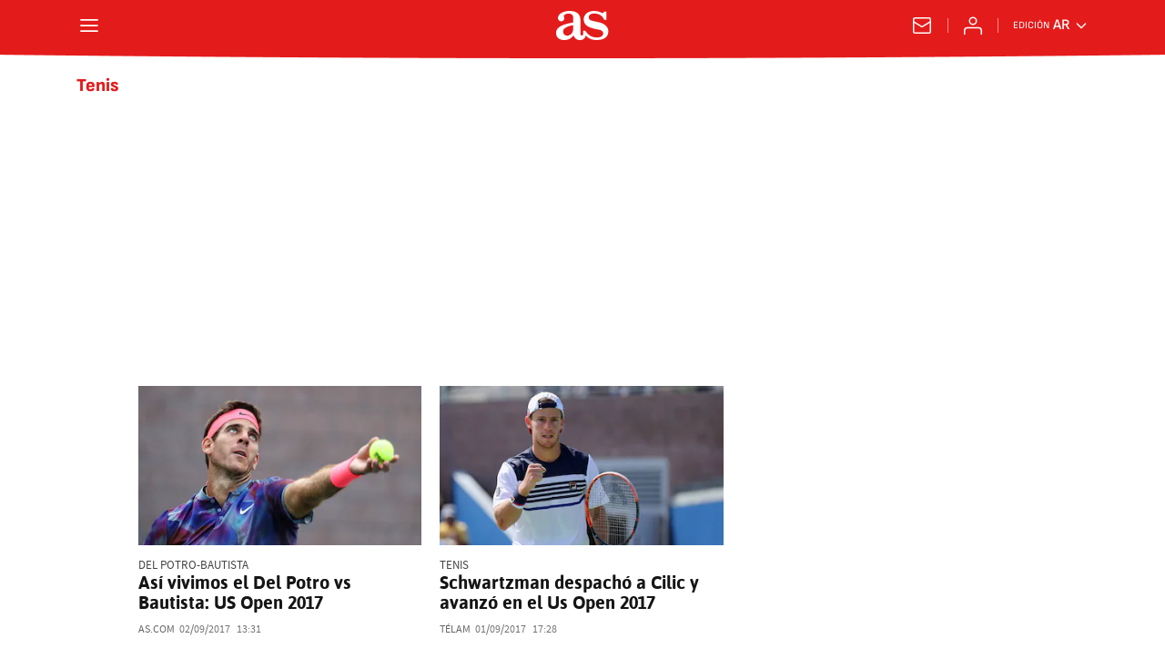

--- FILE ---
content_type: application/x-javascript;charset=utf-8
request_url: https://smetrics.as.com/id?d_visid_ver=5.4.0&d_fieldgroup=A&mcorgid=2387401053DB208C0A490D4C%40AdobeOrg&mid=92217062853442941125665765635143259007&ts=1768598071335
body_size: -40
content:
{"mid":"92217062853442941125665765635143259007"}

--- FILE ---
content_type: application/x-javascript
request_url: https://assets.adobedtm.com/0681c221600c/c55679e6783d/c68da53c56a0/RCfba76c3926ec486ebb7bd55c69ceaba1-source.min.js
body_size: 680
content:
// For license information, see `https://assets.adobedtm.com/0681c221600c/c55679e6783d/c68da53c56a0/RCfba76c3926ec486ebb7bd55c69ceaba1-source.js`.
_satellite.__registerScript('https://assets.adobedtm.com/0681c221600c/c55679e6783d/c68da53c56a0/RCfba76c3926ec486ebb7bd55c69ceaba1-source.min.js', "try{var ecid=null;let e=new Event(\"pmSegmentsUpdated\");window.pmSegmentsUpdated=!1,alloy(\"getIdentity\").then((function(t){ecid=t.identity.ECID;var i={};i=\"not-set\"!=digitalData.user.registeredUser&&\"0\"!=digitalData.user.registeredUser&&0!=digitalData.user.registeredUser&&0!=digitalData.user.registeredUser?{ECID:[{id:ecid,primary:!1}],USUNUID:[{id:digitalData.user.profileID,authenticatedState:\"authenticated\",primary:!0}]}:{ECID:[{id:ecid,primary:!1}]},alloy(\"sendEvent\",{xdm:{identityMap:i}}).then((function(t){for(var i=t.destinations,a=\"\",s=[],r=0;r<i.length;r++)for(var d in i[r])if(\"marfeel\"==i[r].alias){a=i[r].segments;for(var n=0;n<a.length;n++)s.push(a[n].id);break}window.marfeel=window.marfeel||{cmd:[]},0==s.length?window.marfeel.cmd.push([\"compass\",function(e){e.clearUserSegments()}]):window.marfeel.cmd.push([\"compass\",function(e){e.setUserSegments(s)}]);var l={};i=t.destinations;if(\"not-set\"!=digitalData.user.registeredUser&&\"0\"!=digitalData.user.registeredUser&&0!=digitalData.user.registeredUser&&0!=digitalData.user.registeredUser)for(l[digitalData.user.profileID]={},r=0;r<i.length;r++)for(l[digitalData.user.profileID][i[r].alias]=[],n=0;n<i[r].segments.length;n++){var o='{\"id\":\"'+i[r].segments[n].id+'\"}';l[digitalData.user.profileID][i[r].alias].push(JSON.parse(o))}else for(l[ecid]={},r=0;r<i.length;r++)for(l[ecid][i[r].alias]=[],n=0;n<i[r].segments.length;n++){o='{\"id\":\"'+i[r].segments[n].id+'\"}';l[ecid][i[r].alias].push(JSON.parse(o))}l.lastUpdated=Date.now(),pmSegmentsUpdated=!0,window.dispatchEvent(e);let g=new Date;g.setTime(g.getTime()+6048e5);let m=\"; expires=\"+g.toUTCString();document.cookie=\"pmsegments=\"+JSON.stringify(l)+\";  domain=\"+document.location.host+\" ; expires = \"+m+\"; path=/\"}))})).catch((function(){console.error(\"No se ha podido obtener el ECID del servicio alloy.getIdentity\")}))}catch(e){}");